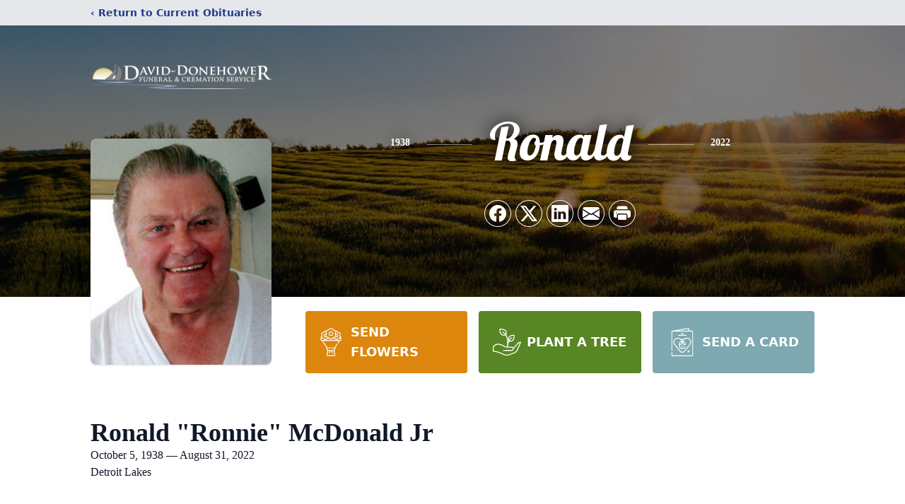

--- FILE ---
content_type: text/html; charset=utf-8
request_url: https://www.google.com/recaptcha/enterprise/anchor?ar=1&k=6LetCvEhAAAAAObnLDqmvrIt8-C8ekQCTb9hcT5X&co=aHR0cHM6Ly93d3cuZGF2aWRkb25laG93ZXIuY29tOjQ0Mw..&hl=en&type=image&v=PoyoqOPhxBO7pBk68S4YbpHZ&theme=light&size=invisible&badge=bottomright&anchor-ms=20000&execute-ms=30000&cb=o5x49dntlw52
body_size: 48854
content:
<!DOCTYPE HTML><html dir="ltr" lang="en"><head><meta http-equiv="Content-Type" content="text/html; charset=UTF-8">
<meta http-equiv="X-UA-Compatible" content="IE=edge">
<title>reCAPTCHA</title>
<style type="text/css">
/* cyrillic-ext */
@font-face {
  font-family: 'Roboto';
  font-style: normal;
  font-weight: 400;
  font-stretch: 100%;
  src: url(//fonts.gstatic.com/s/roboto/v48/KFO7CnqEu92Fr1ME7kSn66aGLdTylUAMa3GUBHMdazTgWw.woff2) format('woff2');
  unicode-range: U+0460-052F, U+1C80-1C8A, U+20B4, U+2DE0-2DFF, U+A640-A69F, U+FE2E-FE2F;
}
/* cyrillic */
@font-face {
  font-family: 'Roboto';
  font-style: normal;
  font-weight: 400;
  font-stretch: 100%;
  src: url(//fonts.gstatic.com/s/roboto/v48/KFO7CnqEu92Fr1ME7kSn66aGLdTylUAMa3iUBHMdazTgWw.woff2) format('woff2');
  unicode-range: U+0301, U+0400-045F, U+0490-0491, U+04B0-04B1, U+2116;
}
/* greek-ext */
@font-face {
  font-family: 'Roboto';
  font-style: normal;
  font-weight: 400;
  font-stretch: 100%;
  src: url(//fonts.gstatic.com/s/roboto/v48/KFO7CnqEu92Fr1ME7kSn66aGLdTylUAMa3CUBHMdazTgWw.woff2) format('woff2');
  unicode-range: U+1F00-1FFF;
}
/* greek */
@font-face {
  font-family: 'Roboto';
  font-style: normal;
  font-weight: 400;
  font-stretch: 100%;
  src: url(//fonts.gstatic.com/s/roboto/v48/KFO7CnqEu92Fr1ME7kSn66aGLdTylUAMa3-UBHMdazTgWw.woff2) format('woff2');
  unicode-range: U+0370-0377, U+037A-037F, U+0384-038A, U+038C, U+038E-03A1, U+03A3-03FF;
}
/* math */
@font-face {
  font-family: 'Roboto';
  font-style: normal;
  font-weight: 400;
  font-stretch: 100%;
  src: url(//fonts.gstatic.com/s/roboto/v48/KFO7CnqEu92Fr1ME7kSn66aGLdTylUAMawCUBHMdazTgWw.woff2) format('woff2');
  unicode-range: U+0302-0303, U+0305, U+0307-0308, U+0310, U+0312, U+0315, U+031A, U+0326-0327, U+032C, U+032F-0330, U+0332-0333, U+0338, U+033A, U+0346, U+034D, U+0391-03A1, U+03A3-03A9, U+03B1-03C9, U+03D1, U+03D5-03D6, U+03F0-03F1, U+03F4-03F5, U+2016-2017, U+2034-2038, U+203C, U+2040, U+2043, U+2047, U+2050, U+2057, U+205F, U+2070-2071, U+2074-208E, U+2090-209C, U+20D0-20DC, U+20E1, U+20E5-20EF, U+2100-2112, U+2114-2115, U+2117-2121, U+2123-214F, U+2190, U+2192, U+2194-21AE, U+21B0-21E5, U+21F1-21F2, U+21F4-2211, U+2213-2214, U+2216-22FF, U+2308-230B, U+2310, U+2319, U+231C-2321, U+2336-237A, U+237C, U+2395, U+239B-23B7, U+23D0, U+23DC-23E1, U+2474-2475, U+25AF, U+25B3, U+25B7, U+25BD, U+25C1, U+25CA, U+25CC, U+25FB, U+266D-266F, U+27C0-27FF, U+2900-2AFF, U+2B0E-2B11, U+2B30-2B4C, U+2BFE, U+3030, U+FF5B, U+FF5D, U+1D400-1D7FF, U+1EE00-1EEFF;
}
/* symbols */
@font-face {
  font-family: 'Roboto';
  font-style: normal;
  font-weight: 400;
  font-stretch: 100%;
  src: url(//fonts.gstatic.com/s/roboto/v48/KFO7CnqEu92Fr1ME7kSn66aGLdTylUAMaxKUBHMdazTgWw.woff2) format('woff2');
  unicode-range: U+0001-000C, U+000E-001F, U+007F-009F, U+20DD-20E0, U+20E2-20E4, U+2150-218F, U+2190, U+2192, U+2194-2199, U+21AF, U+21E6-21F0, U+21F3, U+2218-2219, U+2299, U+22C4-22C6, U+2300-243F, U+2440-244A, U+2460-24FF, U+25A0-27BF, U+2800-28FF, U+2921-2922, U+2981, U+29BF, U+29EB, U+2B00-2BFF, U+4DC0-4DFF, U+FFF9-FFFB, U+10140-1018E, U+10190-1019C, U+101A0, U+101D0-101FD, U+102E0-102FB, U+10E60-10E7E, U+1D2C0-1D2D3, U+1D2E0-1D37F, U+1F000-1F0FF, U+1F100-1F1AD, U+1F1E6-1F1FF, U+1F30D-1F30F, U+1F315, U+1F31C, U+1F31E, U+1F320-1F32C, U+1F336, U+1F378, U+1F37D, U+1F382, U+1F393-1F39F, U+1F3A7-1F3A8, U+1F3AC-1F3AF, U+1F3C2, U+1F3C4-1F3C6, U+1F3CA-1F3CE, U+1F3D4-1F3E0, U+1F3ED, U+1F3F1-1F3F3, U+1F3F5-1F3F7, U+1F408, U+1F415, U+1F41F, U+1F426, U+1F43F, U+1F441-1F442, U+1F444, U+1F446-1F449, U+1F44C-1F44E, U+1F453, U+1F46A, U+1F47D, U+1F4A3, U+1F4B0, U+1F4B3, U+1F4B9, U+1F4BB, U+1F4BF, U+1F4C8-1F4CB, U+1F4D6, U+1F4DA, U+1F4DF, U+1F4E3-1F4E6, U+1F4EA-1F4ED, U+1F4F7, U+1F4F9-1F4FB, U+1F4FD-1F4FE, U+1F503, U+1F507-1F50B, U+1F50D, U+1F512-1F513, U+1F53E-1F54A, U+1F54F-1F5FA, U+1F610, U+1F650-1F67F, U+1F687, U+1F68D, U+1F691, U+1F694, U+1F698, U+1F6AD, U+1F6B2, U+1F6B9-1F6BA, U+1F6BC, U+1F6C6-1F6CF, U+1F6D3-1F6D7, U+1F6E0-1F6EA, U+1F6F0-1F6F3, U+1F6F7-1F6FC, U+1F700-1F7FF, U+1F800-1F80B, U+1F810-1F847, U+1F850-1F859, U+1F860-1F887, U+1F890-1F8AD, U+1F8B0-1F8BB, U+1F8C0-1F8C1, U+1F900-1F90B, U+1F93B, U+1F946, U+1F984, U+1F996, U+1F9E9, U+1FA00-1FA6F, U+1FA70-1FA7C, U+1FA80-1FA89, U+1FA8F-1FAC6, U+1FACE-1FADC, U+1FADF-1FAE9, U+1FAF0-1FAF8, U+1FB00-1FBFF;
}
/* vietnamese */
@font-face {
  font-family: 'Roboto';
  font-style: normal;
  font-weight: 400;
  font-stretch: 100%;
  src: url(//fonts.gstatic.com/s/roboto/v48/KFO7CnqEu92Fr1ME7kSn66aGLdTylUAMa3OUBHMdazTgWw.woff2) format('woff2');
  unicode-range: U+0102-0103, U+0110-0111, U+0128-0129, U+0168-0169, U+01A0-01A1, U+01AF-01B0, U+0300-0301, U+0303-0304, U+0308-0309, U+0323, U+0329, U+1EA0-1EF9, U+20AB;
}
/* latin-ext */
@font-face {
  font-family: 'Roboto';
  font-style: normal;
  font-weight: 400;
  font-stretch: 100%;
  src: url(//fonts.gstatic.com/s/roboto/v48/KFO7CnqEu92Fr1ME7kSn66aGLdTylUAMa3KUBHMdazTgWw.woff2) format('woff2');
  unicode-range: U+0100-02BA, U+02BD-02C5, U+02C7-02CC, U+02CE-02D7, U+02DD-02FF, U+0304, U+0308, U+0329, U+1D00-1DBF, U+1E00-1E9F, U+1EF2-1EFF, U+2020, U+20A0-20AB, U+20AD-20C0, U+2113, U+2C60-2C7F, U+A720-A7FF;
}
/* latin */
@font-face {
  font-family: 'Roboto';
  font-style: normal;
  font-weight: 400;
  font-stretch: 100%;
  src: url(//fonts.gstatic.com/s/roboto/v48/KFO7CnqEu92Fr1ME7kSn66aGLdTylUAMa3yUBHMdazQ.woff2) format('woff2');
  unicode-range: U+0000-00FF, U+0131, U+0152-0153, U+02BB-02BC, U+02C6, U+02DA, U+02DC, U+0304, U+0308, U+0329, U+2000-206F, U+20AC, U+2122, U+2191, U+2193, U+2212, U+2215, U+FEFF, U+FFFD;
}
/* cyrillic-ext */
@font-face {
  font-family: 'Roboto';
  font-style: normal;
  font-weight: 500;
  font-stretch: 100%;
  src: url(//fonts.gstatic.com/s/roboto/v48/KFO7CnqEu92Fr1ME7kSn66aGLdTylUAMa3GUBHMdazTgWw.woff2) format('woff2');
  unicode-range: U+0460-052F, U+1C80-1C8A, U+20B4, U+2DE0-2DFF, U+A640-A69F, U+FE2E-FE2F;
}
/* cyrillic */
@font-face {
  font-family: 'Roboto';
  font-style: normal;
  font-weight: 500;
  font-stretch: 100%;
  src: url(//fonts.gstatic.com/s/roboto/v48/KFO7CnqEu92Fr1ME7kSn66aGLdTylUAMa3iUBHMdazTgWw.woff2) format('woff2');
  unicode-range: U+0301, U+0400-045F, U+0490-0491, U+04B0-04B1, U+2116;
}
/* greek-ext */
@font-face {
  font-family: 'Roboto';
  font-style: normal;
  font-weight: 500;
  font-stretch: 100%;
  src: url(//fonts.gstatic.com/s/roboto/v48/KFO7CnqEu92Fr1ME7kSn66aGLdTylUAMa3CUBHMdazTgWw.woff2) format('woff2');
  unicode-range: U+1F00-1FFF;
}
/* greek */
@font-face {
  font-family: 'Roboto';
  font-style: normal;
  font-weight: 500;
  font-stretch: 100%;
  src: url(//fonts.gstatic.com/s/roboto/v48/KFO7CnqEu92Fr1ME7kSn66aGLdTylUAMa3-UBHMdazTgWw.woff2) format('woff2');
  unicode-range: U+0370-0377, U+037A-037F, U+0384-038A, U+038C, U+038E-03A1, U+03A3-03FF;
}
/* math */
@font-face {
  font-family: 'Roboto';
  font-style: normal;
  font-weight: 500;
  font-stretch: 100%;
  src: url(//fonts.gstatic.com/s/roboto/v48/KFO7CnqEu92Fr1ME7kSn66aGLdTylUAMawCUBHMdazTgWw.woff2) format('woff2');
  unicode-range: U+0302-0303, U+0305, U+0307-0308, U+0310, U+0312, U+0315, U+031A, U+0326-0327, U+032C, U+032F-0330, U+0332-0333, U+0338, U+033A, U+0346, U+034D, U+0391-03A1, U+03A3-03A9, U+03B1-03C9, U+03D1, U+03D5-03D6, U+03F0-03F1, U+03F4-03F5, U+2016-2017, U+2034-2038, U+203C, U+2040, U+2043, U+2047, U+2050, U+2057, U+205F, U+2070-2071, U+2074-208E, U+2090-209C, U+20D0-20DC, U+20E1, U+20E5-20EF, U+2100-2112, U+2114-2115, U+2117-2121, U+2123-214F, U+2190, U+2192, U+2194-21AE, U+21B0-21E5, U+21F1-21F2, U+21F4-2211, U+2213-2214, U+2216-22FF, U+2308-230B, U+2310, U+2319, U+231C-2321, U+2336-237A, U+237C, U+2395, U+239B-23B7, U+23D0, U+23DC-23E1, U+2474-2475, U+25AF, U+25B3, U+25B7, U+25BD, U+25C1, U+25CA, U+25CC, U+25FB, U+266D-266F, U+27C0-27FF, U+2900-2AFF, U+2B0E-2B11, U+2B30-2B4C, U+2BFE, U+3030, U+FF5B, U+FF5D, U+1D400-1D7FF, U+1EE00-1EEFF;
}
/* symbols */
@font-face {
  font-family: 'Roboto';
  font-style: normal;
  font-weight: 500;
  font-stretch: 100%;
  src: url(//fonts.gstatic.com/s/roboto/v48/KFO7CnqEu92Fr1ME7kSn66aGLdTylUAMaxKUBHMdazTgWw.woff2) format('woff2');
  unicode-range: U+0001-000C, U+000E-001F, U+007F-009F, U+20DD-20E0, U+20E2-20E4, U+2150-218F, U+2190, U+2192, U+2194-2199, U+21AF, U+21E6-21F0, U+21F3, U+2218-2219, U+2299, U+22C4-22C6, U+2300-243F, U+2440-244A, U+2460-24FF, U+25A0-27BF, U+2800-28FF, U+2921-2922, U+2981, U+29BF, U+29EB, U+2B00-2BFF, U+4DC0-4DFF, U+FFF9-FFFB, U+10140-1018E, U+10190-1019C, U+101A0, U+101D0-101FD, U+102E0-102FB, U+10E60-10E7E, U+1D2C0-1D2D3, U+1D2E0-1D37F, U+1F000-1F0FF, U+1F100-1F1AD, U+1F1E6-1F1FF, U+1F30D-1F30F, U+1F315, U+1F31C, U+1F31E, U+1F320-1F32C, U+1F336, U+1F378, U+1F37D, U+1F382, U+1F393-1F39F, U+1F3A7-1F3A8, U+1F3AC-1F3AF, U+1F3C2, U+1F3C4-1F3C6, U+1F3CA-1F3CE, U+1F3D4-1F3E0, U+1F3ED, U+1F3F1-1F3F3, U+1F3F5-1F3F7, U+1F408, U+1F415, U+1F41F, U+1F426, U+1F43F, U+1F441-1F442, U+1F444, U+1F446-1F449, U+1F44C-1F44E, U+1F453, U+1F46A, U+1F47D, U+1F4A3, U+1F4B0, U+1F4B3, U+1F4B9, U+1F4BB, U+1F4BF, U+1F4C8-1F4CB, U+1F4D6, U+1F4DA, U+1F4DF, U+1F4E3-1F4E6, U+1F4EA-1F4ED, U+1F4F7, U+1F4F9-1F4FB, U+1F4FD-1F4FE, U+1F503, U+1F507-1F50B, U+1F50D, U+1F512-1F513, U+1F53E-1F54A, U+1F54F-1F5FA, U+1F610, U+1F650-1F67F, U+1F687, U+1F68D, U+1F691, U+1F694, U+1F698, U+1F6AD, U+1F6B2, U+1F6B9-1F6BA, U+1F6BC, U+1F6C6-1F6CF, U+1F6D3-1F6D7, U+1F6E0-1F6EA, U+1F6F0-1F6F3, U+1F6F7-1F6FC, U+1F700-1F7FF, U+1F800-1F80B, U+1F810-1F847, U+1F850-1F859, U+1F860-1F887, U+1F890-1F8AD, U+1F8B0-1F8BB, U+1F8C0-1F8C1, U+1F900-1F90B, U+1F93B, U+1F946, U+1F984, U+1F996, U+1F9E9, U+1FA00-1FA6F, U+1FA70-1FA7C, U+1FA80-1FA89, U+1FA8F-1FAC6, U+1FACE-1FADC, U+1FADF-1FAE9, U+1FAF0-1FAF8, U+1FB00-1FBFF;
}
/* vietnamese */
@font-face {
  font-family: 'Roboto';
  font-style: normal;
  font-weight: 500;
  font-stretch: 100%;
  src: url(//fonts.gstatic.com/s/roboto/v48/KFO7CnqEu92Fr1ME7kSn66aGLdTylUAMa3OUBHMdazTgWw.woff2) format('woff2');
  unicode-range: U+0102-0103, U+0110-0111, U+0128-0129, U+0168-0169, U+01A0-01A1, U+01AF-01B0, U+0300-0301, U+0303-0304, U+0308-0309, U+0323, U+0329, U+1EA0-1EF9, U+20AB;
}
/* latin-ext */
@font-face {
  font-family: 'Roboto';
  font-style: normal;
  font-weight: 500;
  font-stretch: 100%;
  src: url(//fonts.gstatic.com/s/roboto/v48/KFO7CnqEu92Fr1ME7kSn66aGLdTylUAMa3KUBHMdazTgWw.woff2) format('woff2');
  unicode-range: U+0100-02BA, U+02BD-02C5, U+02C7-02CC, U+02CE-02D7, U+02DD-02FF, U+0304, U+0308, U+0329, U+1D00-1DBF, U+1E00-1E9F, U+1EF2-1EFF, U+2020, U+20A0-20AB, U+20AD-20C0, U+2113, U+2C60-2C7F, U+A720-A7FF;
}
/* latin */
@font-face {
  font-family: 'Roboto';
  font-style: normal;
  font-weight: 500;
  font-stretch: 100%;
  src: url(//fonts.gstatic.com/s/roboto/v48/KFO7CnqEu92Fr1ME7kSn66aGLdTylUAMa3yUBHMdazQ.woff2) format('woff2');
  unicode-range: U+0000-00FF, U+0131, U+0152-0153, U+02BB-02BC, U+02C6, U+02DA, U+02DC, U+0304, U+0308, U+0329, U+2000-206F, U+20AC, U+2122, U+2191, U+2193, U+2212, U+2215, U+FEFF, U+FFFD;
}
/* cyrillic-ext */
@font-face {
  font-family: 'Roboto';
  font-style: normal;
  font-weight: 900;
  font-stretch: 100%;
  src: url(//fonts.gstatic.com/s/roboto/v48/KFO7CnqEu92Fr1ME7kSn66aGLdTylUAMa3GUBHMdazTgWw.woff2) format('woff2');
  unicode-range: U+0460-052F, U+1C80-1C8A, U+20B4, U+2DE0-2DFF, U+A640-A69F, U+FE2E-FE2F;
}
/* cyrillic */
@font-face {
  font-family: 'Roboto';
  font-style: normal;
  font-weight: 900;
  font-stretch: 100%;
  src: url(//fonts.gstatic.com/s/roboto/v48/KFO7CnqEu92Fr1ME7kSn66aGLdTylUAMa3iUBHMdazTgWw.woff2) format('woff2');
  unicode-range: U+0301, U+0400-045F, U+0490-0491, U+04B0-04B1, U+2116;
}
/* greek-ext */
@font-face {
  font-family: 'Roboto';
  font-style: normal;
  font-weight: 900;
  font-stretch: 100%;
  src: url(//fonts.gstatic.com/s/roboto/v48/KFO7CnqEu92Fr1ME7kSn66aGLdTylUAMa3CUBHMdazTgWw.woff2) format('woff2');
  unicode-range: U+1F00-1FFF;
}
/* greek */
@font-face {
  font-family: 'Roboto';
  font-style: normal;
  font-weight: 900;
  font-stretch: 100%;
  src: url(//fonts.gstatic.com/s/roboto/v48/KFO7CnqEu92Fr1ME7kSn66aGLdTylUAMa3-UBHMdazTgWw.woff2) format('woff2');
  unicode-range: U+0370-0377, U+037A-037F, U+0384-038A, U+038C, U+038E-03A1, U+03A3-03FF;
}
/* math */
@font-face {
  font-family: 'Roboto';
  font-style: normal;
  font-weight: 900;
  font-stretch: 100%;
  src: url(//fonts.gstatic.com/s/roboto/v48/KFO7CnqEu92Fr1ME7kSn66aGLdTylUAMawCUBHMdazTgWw.woff2) format('woff2');
  unicode-range: U+0302-0303, U+0305, U+0307-0308, U+0310, U+0312, U+0315, U+031A, U+0326-0327, U+032C, U+032F-0330, U+0332-0333, U+0338, U+033A, U+0346, U+034D, U+0391-03A1, U+03A3-03A9, U+03B1-03C9, U+03D1, U+03D5-03D6, U+03F0-03F1, U+03F4-03F5, U+2016-2017, U+2034-2038, U+203C, U+2040, U+2043, U+2047, U+2050, U+2057, U+205F, U+2070-2071, U+2074-208E, U+2090-209C, U+20D0-20DC, U+20E1, U+20E5-20EF, U+2100-2112, U+2114-2115, U+2117-2121, U+2123-214F, U+2190, U+2192, U+2194-21AE, U+21B0-21E5, U+21F1-21F2, U+21F4-2211, U+2213-2214, U+2216-22FF, U+2308-230B, U+2310, U+2319, U+231C-2321, U+2336-237A, U+237C, U+2395, U+239B-23B7, U+23D0, U+23DC-23E1, U+2474-2475, U+25AF, U+25B3, U+25B7, U+25BD, U+25C1, U+25CA, U+25CC, U+25FB, U+266D-266F, U+27C0-27FF, U+2900-2AFF, U+2B0E-2B11, U+2B30-2B4C, U+2BFE, U+3030, U+FF5B, U+FF5D, U+1D400-1D7FF, U+1EE00-1EEFF;
}
/* symbols */
@font-face {
  font-family: 'Roboto';
  font-style: normal;
  font-weight: 900;
  font-stretch: 100%;
  src: url(//fonts.gstatic.com/s/roboto/v48/KFO7CnqEu92Fr1ME7kSn66aGLdTylUAMaxKUBHMdazTgWw.woff2) format('woff2');
  unicode-range: U+0001-000C, U+000E-001F, U+007F-009F, U+20DD-20E0, U+20E2-20E4, U+2150-218F, U+2190, U+2192, U+2194-2199, U+21AF, U+21E6-21F0, U+21F3, U+2218-2219, U+2299, U+22C4-22C6, U+2300-243F, U+2440-244A, U+2460-24FF, U+25A0-27BF, U+2800-28FF, U+2921-2922, U+2981, U+29BF, U+29EB, U+2B00-2BFF, U+4DC0-4DFF, U+FFF9-FFFB, U+10140-1018E, U+10190-1019C, U+101A0, U+101D0-101FD, U+102E0-102FB, U+10E60-10E7E, U+1D2C0-1D2D3, U+1D2E0-1D37F, U+1F000-1F0FF, U+1F100-1F1AD, U+1F1E6-1F1FF, U+1F30D-1F30F, U+1F315, U+1F31C, U+1F31E, U+1F320-1F32C, U+1F336, U+1F378, U+1F37D, U+1F382, U+1F393-1F39F, U+1F3A7-1F3A8, U+1F3AC-1F3AF, U+1F3C2, U+1F3C4-1F3C6, U+1F3CA-1F3CE, U+1F3D4-1F3E0, U+1F3ED, U+1F3F1-1F3F3, U+1F3F5-1F3F7, U+1F408, U+1F415, U+1F41F, U+1F426, U+1F43F, U+1F441-1F442, U+1F444, U+1F446-1F449, U+1F44C-1F44E, U+1F453, U+1F46A, U+1F47D, U+1F4A3, U+1F4B0, U+1F4B3, U+1F4B9, U+1F4BB, U+1F4BF, U+1F4C8-1F4CB, U+1F4D6, U+1F4DA, U+1F4DF, U+1F4E3-1F4E6, U+1F4EA-1F4ED, U+1F4F7, U+1F4F9-1F4FB, U+1F4FD-1F4FE, U+1F503, U+1F507-1F50B, U+1F50D, U+1F512-1F513, U+1F53E-1F54A, U+1F54F-1F5FA, U+1F610, U+1F650-1F67F, U+1F687, U+1F68D, U+1F691, U+1F694, U+1F698, U+1F6AD, U+1F6B2, U+1F6B9-1F6BA, U+1F6BC, U+1F6C6-1F6CF, U+1F6D3-1F6D7, U+1F6E0-1F6EA, U+1F6F0-1F6F3, U+1F6F7-1F6FC, U+1F700-1F7FF, U+1F800-1F80B, U+1F810-1F847, U+1F850-1F859, U+1F860-1F887, U+1F890-1F8AD, U+1F8B0-1F8BB, U+1F8C0-1F8C1, U+1F900-1F90B, U+1F93B, U+1F946, U+1F984, U+1F996, U+1F9E9, U+1FA00-1FA6F, U+1FA70-1FA7C, U+1FA80-1FA89, U+1FA8F-1FAC6, U+1FACE-1FADC, U+1FADF-1FAE9, U+1FAF0-1FAF8, U+1FB00-1FBFF;
}
/* vietnamese */
@font-face {
  font-family: 'Roboto';
  font-style: normal;
  font-weight: 900;
  font-stretch: 100%;
  src: url(//fonts.gstatic.com/s/roboto/v48/KFO7CnqEu92Fr1ME7kSn66aGLdTylUAMa3OUBHMdazTgWw.woff2) format('woff2');
  unicode-range: U+0102-0103, U+0110-0111, U+0128-0129, U+0168-0169, U+01A0-01A1, U+01AF-01B0, U+0300-0301, U+0303-0304, U+0308-0309, U+0323, U+0329, U+1EA0-1EF9, U+20AB;
}
/* latin-ext */
@font-face {
  font-family: 'Roboto';
  font-style: normal;
  font-weight: 900;
  font-stretch: 100%;
  src: url(//fonts.gstatic.com/s/roboto/v48/KFO7CnqEu92Fr1ME7kSn66aGLdTylUAMa3KUBHMdazTgWw.woff2) format('woff2');
  unicode-range: U+0100-02BA, U+02BD-02C5, U+02C7-02CC, U+02CE-02D7, U+02DD-02FF, U+0304, U+0308, U+0329, U+1D00-1DBF, U+1E00-1E9F, U+1EF2-1EFF, U+2020, U+20A0-20AB, U+20AD-20C0, U+2113, U+2C60-2C7F, U+A720-A7FF;
}
/* latin */
@font-face {
  font-family: 'Roboto';
  font-style: normal;
  font-weight: 900;
  font-stretch: 100%;
  src: url(//fonts.gstatic.com/s/roboto/v48/KFO7CnqEu92Fr1ME7kSn66aGLdTylUAMa3yUBHMdazQ.woff2) format('woff2');
  unicode-range: U+0000-00FF, U+0131, U+0152-0153, U+02BB-02BC, U+02C6, U+02DA, U+02DC, U+0304, U+0308, U+0329, U+2000-206F, U+20AC, U+2122, U+2191, U+2193, U+2212, U+2215, U+FEFF, U+FFFD;
}

</style>
<link rel="stylesheet" type="text/css" href="https://www.gstatic.com/recaptcha/releases/PoyoqOPhxBO7pBk68S4YbpHZ/styles__ltr.css">
<script nonce="MdubJnbzoNQoIfCCpGeCvg" type="text/javascript">window['__recaptcha_api'] = 'https://www.google.com/recaptcha/enterprise/';</script>
<script type="text/javascript" src="https://www.gstatic.com/recaptcha/releases/PoyoqOPhxBO7pBk68S4YbpHZ/recaptcha__en.js" nonce="MdubJnbzoNQoIfCCpGeCvg">
      
    </script></head>
<body><div id="rc-anchor-alert" class="rc-anchor-alert"></div>
<input type="hidden" id="recaptcha-token" value="[base64]">
<script type="text/javascript" nonce="MdubJnbzoNQoIfCCpGeCvg">
      recaptcha.anchor.Main.init("[\x22ainput\x22,[\x22bgdata\x22,\x22\x22,\[base64]/[base64]/[base64]/[base64]/cjw8ejpyPj4+eil9Y2F0Y2gobCl7dGhyb3cgbDt9fSxIPWZ1bmN0aW9uKHcsdCx6KXtpZih3PT0xOTR8fHc9PTIwOCl0LnZbd10/dC52W3ddLmNvbmNhdCh6KTp0LnZbd109b2Yoeix0KTtlbHNle2lmKHQuYkImJnchPTMxNylyZXR1cm47dz09NjZ8fHc9PTEyMnx8dz09NDcwfHx3PT00NHx8dz09NDE2fHx3PT0zOTd8fHc9PTQyMXx8dz09Njh8fHc9PTcwfHx3PT0xODQ/[base64]/[base64]/[base64]/bmV3IGRbVl0oSlswXSk6cD09Mj9uZXcgZFtWXShKWzBdLEpbMV0pOnA9PTM/bmV3IGRbVl0oSlswXSxKWzFdLEpbMl0pOnA9PTQ/[base64]/[base64]/[base64]/[base64]\x22,\[base64]\x22,\x22w5LDmHx8w790cm7CngxGw6Rhwp1Aw5IrXCTCjAzCu8Orw7bCg8ODw77CoHjClcOxwpxPw4F5w4cJa8KiacOrc8KKeAPCsMORw57DtxHCqMKrwrs+w5DCpn/[base64]/aEnCisOtDk7CkFJXwrEAwol4w5J8Fhc+w6nDgsKgQjDDrAw+woXChg19a8KQw6bCiMKIw7h/[base64]/CkMOKKFEaBgJkeFjDg3BWwq7Dh2HDp8O+w7rDphfDhMO2WsKIwp7CicO6EMOIJQ3DpTQiRMOVXEzDisOSU8KMMcKcw5/CjMKpwoIQwpTCmnHChjx6QWtMSkTDkUnDhMOuR8OAw67CosKgwrXCssOGwoV7bWYLMikrWHcMY8OEwoHCuh/[base64]/HXTCpMKpdnnCrcK1a8KldcO1wpRDacKOWkgDw4HDlkrDjgwzw68PRQtIw6tjwo7DiE/DmRQCFEV4w7vDu8KDw4khwoc2O8KkwqMvwrDCucO2w7vDvBbDgsOIw4/CnlICEC/CrcOSw7N5bMO7w59pw7PCsSZ0w7Vdc1d/OMOgwo9LwoDCmsKew4puQcKPOcObVMKTInxKw54Xw4/CsMOBw6vCoXnCnlxoWGAow4rCsyUJw69mHcKbwqBDdsOIOSZKeFAkUsKgwqrChjEVKMKkwpxjSsOhAcKAwoDDumsyw5/CvMKnwpNgw5gbRcOHwqnCnRTCjcKbwrnDisOeZsKZCQLDrzDCrQLDo8KEwpnCh8ORw6tkwo4Yw4nDnxXCksOhwq7CqH7Dh8KaCWgGwpctw5Rlb8K/wpIAfMKqwrHCljXDnU/DtAARw7tcw4HDiDzDrcKjScOPwqfCj8KAw4AuNV7DnxZ0wpxcwqlywrx3w6osL8KCJhvCjsOMw5zCqMKKYF5lwoFMfjdQw6PDsX7CgUsNbMO+Jn7DnFLDo8KaworDh1grw7jCvsKLw64tV8KJwpfDtiTDqmjDrjUSwo/[base64]/[base64]/DuMOVwpQMw5FzwozCjMONa8O9VhzClcKMwoYPw6ZIw5Fow4lkw6IRwrRFw7IyKXF5w6kKFEMscQnCqVwNw5PDv8Kpw4LCt8K6csO2GcOcw49jwqRNe07CiRAoHl8pwrPDlwg1w6PDkcKew4I+dTBzwqjCm8KFXVnCi8KWL8KpDA/DiFE6DhzDocOJR29wRsKzGlDDgcKAAsK2VgnDmUMSw7rDp8OrM8OcwrjDsiTCisKIc0/Co2lXw5VvwqF+wqlgY8OCVFQhQBg0w7w6BB/DmcK+W8O0wpXDksKRwpl+JgHDvm7DmnFjUgXDicOAHsKRwoUZeMKLHsKcaMKJwpswdyk5ZzXCtcKzw402wqXCo8KYwqo/wotWw6B9MMKaw6EZUcKSw6A1I2/DmyRiBR7CjnbDkC8zw7fCujDDhsK4w4XCtAM8dcKtWGsfWMOoe8OPwq3DtMOxw6cCw4XDpcOKeEPDuE1twr/DpVtRRMKVwqtzwqXCsQzCo1R3YxEBw5TDv8OOw6FQwrEFw73DosK+QnTDkcK9wrkewpQpFsOHXA3CtcOiw6PCq8OKwoXDmGwUwqXDnRohwo4YXR3Dv8OwKypnRgsQAMOsZcOXNWx8GcKww5/DuW54wpgnB2rDkGlfw6bCsFjDncOCDwFjw7vCs3lNw7/Chl5dbibCgknCmUXCvcKIwq3Dj8OyLHXCkSrCl8OOLStlw63Crklfwo0EQMKTCsOOaUtywoFbVMKjIFIewrk6wovDo8KROsOpJxzCvAvCllnCt2nDn8O/[base64]/e2gewrvDvMKecRAuIMKdCUlSw5NrwowoZsKXw7LCs093wpM+PkXDvD3DlsOtw44gEcO6YcOJwqMaSg7Dk8OLwq/DisKfwqTClcK1fxrCl8K9HsKnw6c/Zx1tJg7CpMK7w4HDpMKmw4XDoxtyDn1wWSrCl8KWR8OGRMKkwrrDv8KGwq9DWMKMZcKUw6zDr8OOw57Cn3lOGsKAP0gREMOswqxEasKTTMOfw6LCs8K+egB2LmDDr8OvfMKrM20yEVrDucO1MUNYP0M8woNtw6soPsOew4Bsw7XDqB9KQU7Cn8O8w5MBwqskJVQ/wovCtcOOS8K1BGbCi8O9wozDmsKJwr7DhcOvwr/CjTHCgsKwwr0bw7/[base64]/[base64]/[base64]/[base64]/w6/DocKUw7TDuVTCocO2w6jDmsOzKsKUJTBPKcOeR1R7FV0jw6N8w4LDsQTCl1fDsMOuOC7DjD/ClsOiKMKtwoHCu8Oyw48Tw6fDoHbCm2wrFlofw6fClBjDocOLw6zCncKpXcObw78yGghPwpMwEG9aEjR1IMOxJz/[base64]/CkEjDogTCvsKvMsKoJMK3w63Dk8OEwoYAUmE0wp/DqsKYbMOWcysNwoxAw6nCkxtbw63DncKVw73CocKrw4BNPk5ZQMOuRcOowovDvsOULwXCnsKJw4MBfcKewp1Kw74Ww6rCucOdI8KZenhIccO1WgrCocOBCV9kw7MPw6JaJcOEUcKIOAxGw4RDwr/CrcK1O3HDuMOsw6fCuio+XsOlTmFAD8OKOmfDkMOiVcOdV8KiKkXDmxvCgcKlR3IYUhZVwpY6Kgd4w6zCuC/DoCTCjSfCgQdiOsOIH3oPw51owpXCuMKBwpXCn8KxVWQJw43DvioKw6wIRjBbVzbCtAXCl3zCkcOiwq44w57DisOdw6dYJBY9dsOlw7DCiXTDmmbCuMKGZ8KHwpLCk1/Cu8K5AsK/w4MNLC0kfcOgw5ZSNEzDksOiC8KHw6fDvnEWagzCrjUJwrlew67DjzLChTY3wrrDk8Kyw6oXwrXCo0JEPcOTV1gGw59TDMKhOg/[base64]/DhsOdw4rChcK2BsOxw4sYB8O9w4Q/wqdIbsKyIgXCpV0qwq7DhsODw6XDsWfCq27CvC8bLsOmbsKLGS3DsMKew5dNwrx7QiDCk33CjcKSwpnDs8KPwojDs8OAwrbCu0fClyQ+cnTCtRJWw6HDsMObNlkxCRJdw77Ck8Oaw7U/YcKuW8O0Lj4Bw4vDg8O2wprCncKPeCzCoMKCw511w5/[base64]/DMKUZTHCpFfClzZQw4oDZHPCnsKJwo/ChMOjw6XCpsOvw6QvwqBMwpHCuMOxwrnCosO3wpMGw5jCnDPCo3B8wpPDmsKdw6jCg8ObwpvDgMK/K27CicOzVxULbMKMFsK9RynChcKLw7tjw5rCosOEwrfDqgtDZsOTGsKXwp7ChsKPFBHCmjNfw4/[base64]/DtmvDosOqMkE4w7w7wozCmWQqGzY5TsKMMxzCmMO0TcO+wo11bcOuw5QLw4TDosOWw78vw7k/w6shW8K0w6wsLGrDiA1jwoYaw5/CtcODNz87T8OBESjCknrCsTY5Axcaw4NiwozCv1vDqgzDpgcvwqvCikvDpUB4w4kzwqXCnATDgsKaw4koE08bLMKFw7DCpMOIw6PCksOWwoXDplwvaMOqw4hVw6HDgcK+J2BGwoPDpBMTQ8Kew5TCgcOqHMKjwrAtI8O/NsKJUzRtw5olX8Orw6DDt1TChsOKRmc9dgdGw5TCuxt/wpTDnSZeZsK8woheRsOMw4XDjmTDmsORwq3Cq0FmKRjDjcKXHWTDpnFyDD/DnMOYwo3Cn8OrwrLDuTjCn8KUMRzCssKIw4tKw6rDvUVmw4QcPcK2fsKnwrnDlsKjeR9Yw7XDhFcdcT1fbMK8w4BrT8OQwqzDg3LDuAhVUcO/RSnCgcO9w4nDmMK5wp7CumABQC4Ubx0mBsK2w750eF7Dt8ODIcK5bGfCqCrCuGLCgcOxw7HCoxrDncKywpXClcOLDsOnPMOwNmHCpHgVMMKzw5bDrMOxwqzCgsOYwqJqwplJwoPDg8K7ecOJwqHCmULDucKkYV3ChMOYwpkdJyDCvMKPBMOOKsOCw5PCosK/YDPCvFTCusOcwosLwr40w55mJxh5BEgvwrjCmgHCqR1eFmlIw6wRIhUFQsK+CUNdwrUZSxhbwoprVMOCLcKcdWbDrU/DpcOQw7vDs2/[base64]/ClgdpSsOGw7fDg8O0K8Kbwr7DjMK9VsOSwp3CmGt9RWElWArCtMOXw4hkKMKnIh5Rw7fDlU/[base64]/[base64]/CrMOfw4bCicKhwoYzwpc5OjhTTm1Qw4HDnHDDvi7CrhXCvsKWN3pCWhBHwqoawqd6fMKew5IhRVLCt8KTw7HCr8KkQ8OTSsKUw4/[base64]/woccZi3CiMOXc8K1w5DCkcOcw7Z+VsOkwq3CvMKCesK7RiDDp8O/wrXClzfDkxfCkMKWwqPCp8OqdMObwpDCjMKPcnXDqXjDvyjDtMOnwoFAwofDoCQ6w4lewrVWF8KnwqnCsSXDlcKgEcKlNhd2HMKeGyDCgMOsSSB1B8K/McK3w6Ftwr3CshJNMsOZw7A0SmPDgMK4w7fCnsKYwp9mw7LCsWopAcKVw6JqWxrDicKdZsKpw6DDqsOFTMKZdsKRwoEXQ3AXwrLDqkQuYsO7w7TCtCMJdcKjwrFtwq0DADwywodzPgkwwohDwr0TWDRWwpbDhcOSwpELwq5oKC/[base64]/DucKPwrjCl8OJw6PCgMOdTMKvwrLDihbDjjPDrMOwbsKwKMKDeUo2w4jCkS3DvsKJN8OtcMK9YygqW8OtRcOvWhrDkh17dsKSw7TCtcOUw5vCuikgwrwow7YPw4RYwrHCpRvDkBUtw5jDnxnCo8OTe0Igwp5Mwrs4wqsULcKxwrIoPcKMwqrCg8OxZ8KUdzJ/wrLCl8KHDEF3JXHDu8Oow4vCrifClhTCicKnZ2rDnsOzw6vCjiYHbcKMwoxySzc5IcOmw5vDqRXDqWs1wo9VasKoCDlBwovDv8ORRVk9WSzDisKuFGTCpRPCnsKDSsOkVWkXwrtaHMKswobCtRdODcO5NcKNaVDCo8OTw4x2w6/Dol3DvcKiwoYJdyIzwpXDt8KSwoFXw5stGsObTmtBwo7CnMKIJEPCrR/CkyQEaMKWw6MHC8OmeyFEw4PDml1gcMKvCsO2wp/DhsKVI8Orw6jCmUPDucODVVwCKEpnbnPCgBjDscK9Q8KwFMOXFzjDgGIvMi81BMODw7c6w7HDrVdfWwhdMMKAwqhfTjocaQM/w4xSwrJwNGYGUcKww6tdw74Cf1Y/L2xZPTjCnsOWMVwswozCq8OrB8KCCx7Dr1nCsDI+cQLDgcKoYMOOScOOwoTCjnPDtE0hwoTDqyXDosKkwqk1R8Orw5lnwo8MwpXDssOOw5LDi8KCGcOvEgUJRsKQGXsjScKow7/CkBDDkcObw6/CssOPVTHCtkAlAsOqMTjCksK/MMOTWFDCusOoBMOhB8Kcwo3DvQUEw7xswrDDvMODwrhiTj/DmsOPw5IpKBdvw7ldEsO3HxXDv8O9VQZgw5/Dv3cSM8OzV0jDkMOww6nClBjCmGbChcORw5vCjGUnSsOnHEHCnEzDucKzw7JYwpDCu8O6wphWS2nDrycDwoUbFMOhYXRwUMKXwqZaWcOTwrTDmcOAOwHChsO8wpzCmijDo8Kiw7vDocKswo0IwrxQcGZzwrHChjFAL8Klw7/CrMOsYsOEw7vCk8O3wq9JE2J1TMKNAsK0wrsAHsOkNsOkMsOWw6rCrmzCiXzDvMKaw67CmcKEwoF/[base64]/DscOePSQ7wqlew4gBPhBuw75kCsOXIMOlwr96wptuw67CvsKowo8NLsOQwpHCq8KSe2rDlcKyUB1lw7JkeWbCvcOxVsO/wo3DncKGw7XDqQAKwpvCosKFwoYkw7/[base64]/UBEpQsKVwp/CkB7CpcKmR8KRwrfCug/CvVAAKsOxOkzCqMO3wrcxwqLDuGnDpVF9wqVmcSvClsKgA8O9w6nDsipIZwp7RcKjZ8K0LCLChcOBB8KAw7duW8OXw5QAd8KJwp8PQ0LDlcO5w4/CtMOYw7Q/YCRJwoXDtg43UyDClCAhwo5Dwr/DuigrwoYGJAp8w5EBwpLDpcKew5zDvi51wpgQF8KLw7B7GMKqwo7ChMKte8Kkw60RSR06w5/Do8OlWybDj8KEw6x9w4vDuA01woFLYcKjwo/Cp8KHP8KEXhfCoBBte1DCk8OhIXzDn2zDk8K9wqTDpcOfw6MKVBbCnmnCmHBFwr02ZcKrVMKDBRDCrMOgwqgyw7V5ME/DsEDCgcKzPS9EJ1opBlvCtsKBwq4fw4TDssKuwowoWjQjLUEgfMO8L8OZw4B3bsKnw4EYwoBnw4zDqyPDsD/CosKgZ2MCw6HCjXFQwprDvMKEw5JUw4UAFcOqwoh0FcKCw6YcwonDrcOqTcONw67DjsOoGcKuAsK4CMOvESfDqVfDkDISw5rCoB9wNlPCm8KTIsOBw4NIwoo+U8K8woPDlcKUPRjDuShgw6rDkjfDn3l/woFyw4PCuFwLVgIgw7/DmUZBwoXDv8O6w5wXwqUIw4/[base64]/RXRSw6Ayw4F9w73DmlIIKnzCqcKrw713w7AUw77CnMKSw6bDnMKeZ8Ogcw1aw7FYw6UQw50Gw78lwoDDnhDCkHzCucO6w5JMGE9GwqfDsMKkNMOJBloDwrZBHQMPEMKcXyRAdcOqPcK/w77Dh8OVBEHChMKkRFFFUnp3w6HCgjfDiUXDrUEVTMKvQgnClEBpSMKhGsOXA8OAwrzDlMK5IGJcwrjCsMOpwooFBUh7ZEPCs2J5w5LCisKtd1zCriZkCyfCpg/[base64]/DiicgwqnCisK2wovCpMKJa8K1LVtVTydzwrI4w6E9w4ZEw5HCj1/[base64]/DuUTCtcO1wqTCmRhKF8OnacKFwqw0DsKEwqAEU8KZw5zDpwNEM35iCxLCqRp2w5dCZwZNUV0xwo4zwqnCtjdXC8O4XBbClivCvk/DicK3fsKfw51RRh0XwrQKBVQ1VMOceGwtwqHDqC5tw6xBYsKhCgAYJ8O2w73Dg8OgwpPCmsOdc8OzwoMGWMKQw5LDtsO1wpzDlGQNfzTDiEcHwrXDj2bDszANw4U2MMOuw6LCjMOqw6vCmMOUJkbDgAoTw4/Dn8OYesOEw5kRw5zDgXrDnwvCklzDiHUcScKWYhTDhAtJw7/Djlgewrt7w4keO0LDg8O6SMOAccKrW8KKZMKvfcKBWDJRNsKzeMOkU1lgw7nCnEnCom/CmSLDj0zCgmU9w7J3YcOWSCIQwrXDnnVlTmvDsWkIwrDCiXDDiMOowr3Co0ICw6PCmSwtwoLCicOoworDhcKoFE/Dg8KwFCdYwrRuwr4awqzDlxLDr33DuWJiYcKJw64MfcK9wqABU3jDusKRAiJdO8Obw4HDpwfCrXcQDUJqw4vCqcOmbsODw4dzwrRZwpYgw4FJWMKZw4TDm8OdLSfDosOBwobDhMOpLn/CjcKKwqTDpRTDj2vDkMKnRwYVGMKZw5Aaw6LDokTDusKeDMK1SS/Du3TDmMKePMODIU4Bw7wtbsOgwrg6IcObLj0nwo/Cs8OOwqFcwqoyNWPDomN8wqXDh8KTwqHDucKcwqlSHyLCrMKdGG8Xwr3DrcKcIR8UK8KCwrvCmBLDpcOpcUYmwrXClsKJOsOsTWDCpMO/w6fDgcKzw4nDpWRxw5drWjJxw45JFmccAFvDpcOEIG/CjEPCn1XDqMOtHWHCt8KLHBbCmF/[base64]/DhMKVM8ONw4wIf33Cr8KufR8rwrk5w4jCgcKpw5HDqMO2acKnw4FffR/[base64]/CiEw8OMKCw6XDuhh9T8K0JcOfw6txaMK9wrwEMi0XwrkeGGXCkcO0w59AISbDvnNSCjnDqWFaAcKBwqjCpwpmw7XDgMOewocsDMKlwr/DtcOSI8Kvw6LDszDCjBYZasOLwq0Mw4daB8KCwq8RfsK2w5/ChWt2GTbDjAgNUVNIw5nDvF3CmMK+wp3Ds1JwYMKyXVvDk13DjCzCkiXCuwTClMO/w7bDsFFKw5cSfcOEw6zCgjPCjMOqUcOTw7vDvic5c2HDjsOaw6nDkkoJO1/DtsKLcsKxw7J6wqTDv8KsWk7CkmDDuxbCpsKfwqTDnXJQUsOXPsOdXMKDwqgKw4HCpwjDrcK4w5M8AMOye8OcY8OOWsKkw48Bwrwww6YoV8O6wqbClsKBwpNjw7fDnsOFw5sMwpUUw6V6w4TCmlBgw7gww5zDqsKpwqvCsh/[base64]/NVZOw4x/wosOwq4Vw6bCoj/DshLCsw/DtGDDqW5+SRYYeGTCnU5MAMOQwrPDtH/[base64]/w7LDq8KjNEvDhMKcwrgzwoHDqsO3w5DCq1jDssK9w6/DvTbCtcKdw4HDkUrDncKPTBvCj8KEwq/DtybDhC3Cq1s0w6V4TcOycMOnw7TCjjPClsK0w7FSWMOnwqXCt8ODEDo1w4DCiVbCjMKpw7tuw7UTYsOGc8KHXcKMTx5Gwrp/OsOFwqnCsUbDgUVAwrjDs8KWP8Oww4kSacKJYBQowrFSwp4YaMOcB8O2JsKdX3F/wpPCtcOmPEsUQ1BaBU1taizDqGEZKsO/ccOpwoHDmcKcZThPZcOgIQ4LWcK3w6PDgglLwrdXVgjClhR1MlHDvMOTw5vDjMO6ACzCrGtfeTrCpGPDncKoPlHCrWUQwo/CocKkw67DjjnDk0kOw4nCisOmwqd/w5XCg8OmWcOmK8KHwpXCgcOJBDQuD1jCscOfJMOqw5VXIcKrek7Du8OxHsKbIQ/DglDCn8OSw5vCpVbCjcKGI8OXw5fChhQ1JzDCny4Fwo3DnMODeMKEacKyGsKXw7jDkSbDlMKBwpzDrMKrGVxMw7fCr8O0wrHCnDoma8OUw4/[base64]/w5zCiC/DtcOTw7DCnjrCi8OXSgR9wpFaw6MDwpjDpsObWXFPwrERwqRgfsOWccOvQMKteUBudsKVbi/Di8O7dsKGVxF9wr/DgsO3w4XDn8KEOm0dw744AB/CqmrDjcOSK8KWwovDm3HDucOCw7d0w5k1wqdEwpBZw63Cqixaw58YSw5lwr7Di8KBw6DCn8OlwqbCgMKcwoEDVEN4TsKNw6oNRWFPNmZzNlrDqsKMwoo6CsKqw5geasKfaXzCkx/DhcKGwrrDv1A6w6HCpiplG8KXw5/[base64]/Dkxgmw5DDuwfCmTxiWETCk1PDr8Osw7jCmXTDm8Ktw6HDoXXCg8OpXcOmwo7Cl8OxSBxjwqjDlsOYUGDDoEdpw5HDmwkZw6ovFWzDkjp3w7I2NF7DoT/[base64]/TmLCmx/Cr8K9VCsHwoHDjRcgSlgHcloBSwrCthdIw7cKw5lnB8KZw416WsO/ecKowqJpw74iehFYw4LCrWN4w7IqC8OPw6Fhw5rDkXXDoCsuc8Ktw69IwqcSAsKxw77DqTTDryTDjMKUw4/CqGRDbR1Dw63DiwotwrHCsQrChBHCtlU+wrp8YcKOw7gPwphBw5ocIcK7wp3CtMKAwpscfF3CgcOrGxRfGcK7DsK/LD/CtsKgIsK3BHMtf8KsGmLCmsODwoHDlcO0H3XDjMO1w4LCg8KWHUlmw7HCuRfDhk4Xw5t8I8Kpw4RiwpgUVMOPwrvCuiLDkjQ/woHDt8OVAy3DicOMw4QuJsO2PzzDh2nDksO9w5rDgCXChMKeAwnDhjrCmhBvcsK4w5UKw6tnw5U/woBnw7IDcmdtA1ISesKnw6PCjMK8RFHCokLCi8Onw4NYwr7Ck8OpCRTCvTpzbsOFZ8OgPTbDrg4pO8KpBhTCtVXDn3IFwp5CUFLDswM9w6otSD7Cq0/DhcOBEQ/DvkHCoWXDqcONbmJVSjciw7V7w5MGwr1gNgtzwr7DtcKHwqfDmDkmw6A/wo7CgMO9w6oxw4XDhsOSe1gawpZMNGhcwrDCuWdqacO3wpfCj1BRQmTCg2lPw7XCpkw4w7TCisOUWQ9ifz7DnD/DlzAva3V2w5N8wrQIO8Opw6nCq8KPaFUswoV3GDLCrMOEwpcQwrh5wojCpV3CosK4MTjCqR1MdcK/PBjDjnQWZMOjwqJiOFU7fcOhw68ROcKaA8K6PkJ3JGvCjMOHTsOCamjCjcOWKTbCnQrDozUKw7XDsWQNR8ORwo3DvCIeATc0wq7DhsOcXiYME8OVFsKsw6DCoUjDsMO8asKVw4dEw7rClMKSw73DplXDh0TDtsO/w4rCv2vCtGvCsMO2w7Qww7l8woBCTRV3w6TDnMOpw601wqjCi8KxX8OpwrUWAMOFw6ExFFbCgFBNw5xFw5cuw7Q5worCpcOsEFzCq2bDrQzCpSTDjsKawo3Ck8KOV8OWfsOzYV5+w6V/w5bCk2XDj8OEDsOhw4pQw43Dnj5EHwHDpwbCmiRqwrXDoTU9ACnDs8KdbhJXw6x/TMKbMGbCsDZWJcODw517w5nDpsKRRhPDk8OvwrhnDsOPfF/DvlgywrJDw4Z9GnYgwpLDpMO4w7QQLWslPj3CisKkB8KebsOaw65BGykHwow1w5LDi3Rxw6HDk8Kyd8OmLcKoGMK/bmbDgHRMVUjDosKJwpM3L8Otw5bCtcKmdkvDij/[base64]/[base64]/bMOUTcKYw5ZhE8KEwrcmCznDl8KIwrHCv0FcwpLCuATDlx/ChRQnOUpDw7TCsXHCoMK6U8OpwrI9AMOgEcO3wobDmmV5S3YfWcKzw68vwqN8wpZ3w6fDnRHClcOKw64Kw7LCu0BWw7kJfsOuF17CrMO3w73DgAPDlMKDw7vCoSdVwqV/wrY1wpJtwqohFcOEDmnCo1/CqMOoIWbCusKzw7rDvcOTDQkPwqTDmRcRGzXCizjDqEolw5pvwq7DmcKrNBZOwoUTRcKLFDbDkHZBb8KHwoTDpRLChMKiwr8EXzLCiFJBFWrCgUM/w4fCu3J0w4/CqcKoQmjCgsOPw7vDrw9jIksCw6pPHmTCmWoUworDqsK+wozCkBPCqcOJMmHClFPDhlxsECQfw7wXYcOgLMKBw4HDog7DmF7Dvl9/KiYYwrw5IsKmwrthw7gnRA5+NMOWcHDClsOnZnAdwqDDn2PDo23DgDnCjkd/WWIEw4tnw6bDhWXDvnzDtMOywpwQwozCgWUqGC1HwoDCv1hSAic2LzjCjcO3w5Afwqojw6oQLcKrG8K7w5gbwrc3Q1zDpsO1w75cw5/Cmzduwo4jbcKGw73DnMKNRcKkNlvDucK1w7vDmR9MSUAywpYEN8KcAMK1WVvCvcOhw6vDisOTN8OiInU3GGFqwqTCmQUAw6/DjV/CpFMXwp3Cv8KRw7PDnnHClsOCDxQ0SMKjw67DjAJVwpvDmsKHwobDlMKBTDnDkmdKCXtCcAfDm3rCjjXDn1k6wqAKw6fDpsOTH2wPw7LDqMOFw5Q5WUnDo8K5DsOsTMOoMsK6wpVZOUA+w5Zzw63DhlrDs8KHccKpw5DDtMKQwo7Dtg99Wltxw5VQDsKyw6YJCBvDpl/[base64]/CnBUOwq1bGMOgLMKTw6LCosOdwp1Lw67CjBTCsMOgwpPCp2F2wq/DpcKiwpxfwp5YHMOcw6YrAcO/[base64]/[base64]/wqXDmMK+BHF3bsOER1/CnEN8GMK3STvChcKzwohJTyLChn/ClHnCiBTDsG50w55Dw4DCsknCpBFBNcKDIH8Gwr7Cj8KeFHrCoB7CmcOcw4ZSwq0+w7QkflLDhCXCjsKCwrNbwpk4Y1gnw4wHAsOvVMOXO8Oowqkzw6fDgjYNw5DDusKHfTTCmMKAw6tuwofCsMK1FMOER0HClhfDhSPCk0/CuQLDnVpXwqpkwqjDl8OBw60NwoU4D8OGJhN+w47CqsOWw53Dr3BHw64+w4bCpMOMw4JtdXnCgsKUSsOewoJ/w5vCi8KhPMKJHU1kw603Kn0Xw6TDmRTDsgLDlcOqwrQRKGLDmMOcKcO+wqVGOHrDiMK+F8Klw6bClsOMdMKWHiwsT8OyKzNRwrLCr8KQIMOUw6UCLcKrHFQATV5RwrlhYMK0w6DCg2nCgy7DvVMdwobDocOow6nDuMOCQsKaTRIiwqJkw5YgZsKtw7s/PQ9Iw49EJ3MkM8OEw73DocOuacO8wqDDgCnDtjXCkCDCpDtvEsKqwoM9w54/w6obwqJuwp3CpHDDiAQsDSl2ET3DnsOjHMOXOwTDusKmw6ZUfgEdB8KgwownN2sowr8FE8KSwqklKRzCvjPCk8Kcw7VNSMOaBMOOwpjCocKNwqM5JMK8VsOuP8Kpw7cHfsO1GgF+K8K3KkzCk8Olw6V+LsOkPHjDpMKrwoTCqcKjwoV/WmQ8CjApw5DCu3Efw58aIFHDpyLCgMKpbsOCw7LDkSVLRGnCumTDlGnDhMOlNcKJw5vDiDDCrS/DlMObTgY+TMO9BsKkdlkkERB9woPCjEpAw7nClsKSwo8Ww5TDocKhw7oWG3siNsOhw57DrBd8NcO+RBEhIx04w58PIcKtwoDDnzZ5E0tFHsOmwpguwogqwoPChMOgw7EDS8OCU8OcFQ3DkMOEw4d1ZMK/Kh9tT8O1EwXDqQkAw6EGGcOxOsO8wpRPXTkPQcKTNQ/DjD1+XwjCtWHCtnxPecOlwr/ClcK3dC5JwpMmw79uw4RQBDpGwq0WwqzCsSXDp8KnC2IOPcO0PCYiwoYKR18MUwQHMS09OMKBUMOwYMOcJAfCmATCsyl/wo9TXy8qw6zDsMKTw5bCjMKoUGjCqR0Zwrskw4lkcMOcCW7DvEorXcO3AsK+w4XDv8KGX3BPMsKDGmhWw6jCml0ZKH4MS3RqcGE8XcOjbMKgwqMIM8OWIcOPAsOyG8O5C8ObJcKMKMORw4w6woI/asO4w58HZT4GXn5iIsK9QTNQK3NNwoDCh8ObwpR2w5Y8w480wpBENxJnakTDjMKFw4wmWSDDvMOYXsKsw4LDlcOtXMKYYAHCgm3CrXgiw6vCosKEKiXDjsKDRsKUwrF1w53DjgFLwq5+Kz4RwqzDiT/DqcOtFsOJw7/DksOPwp/DtALDhsKCCcO/[base64]/ClBbCmF90TsKlw5PDmMK0wohdc8K3WsKmwohhw7zCnH1VRMOnasOJUSsgw73Dq1RKwq42CcOCU8OzF3zCrkIyIMO3wqPCrSjCi8O3W8KFZ3JqBSMXwrZDLQrDs24Mw6HDjG/Ct3sLSXbDolPDn8OXw6Ibw6PDhsKAM8OWTypMX8OOwqh3PRjDr8OuG8OTwo/DhxdlEcKbw7QqZsOswqYQbnsvwpJww6PDqEtLS8OJw4HDscOidMOww7V4wp5XwqBnw51jJCRMwqvCocO/SQvCuxRAdMOuC8OtHsKMw7cDLCHDnMOsw4rCsMO9wrvCmTXDr2jDoV3Cp2fDvyPClMKPwoDDrmbCgXJsa8OLwp7CnRjCsGXDnBsmw7I0w6LDg8K+w4vCsDAOf8Kxw5LDh8KpJMOMwp/DvMOXw7nCuywOw5dlw7E1w79HwqzCsW5Lw5JwHGPDm8OcJA/DrGzDhsO/[base64]/wrXCu1ZGwrjDkXwRLUJUeMKJwovCgjjCihsxw63DjyEOGlI0XcK6S2nCvsODwq/DhcK1dm/DsT9tSsKUwo8/em/CtMKswpl2J0pvOMO0w5vDmBHDq8OxwqIFex3CkGldw7YSwpAZHcKtDD7DrEDDlMOZwrl9w6JuAB7DkcKIZnLDncOhw7zCtMKCRDMnI8KwwqzDlEIBcW8zwpRJMTbCgizCpwVQDsO/w6UjwqTDuyzDhQPCsSjDl0zDjCLDqMKiTMK3VSY4w6w9G3JFw5U2w6wpM8KPYTUvNAYoBSwpwo3CknHDmR/CkcOawqMcwqYlw4HDpcKGw5hpb8OPwoLCucOJATjColnDocK7w6ATwq8IwoYiC2rCiFNbw6E1QBPCt8O3BsOfcFzCnnMZL8OSwpcbaj8DGsO/w5PCmCYUwo/DkMKBwovDo8ONBg4GY8KOwpLCmcORQ3zCvMOjw63CugzCpMO0wo/ClcKtwqp7LzHCpcKeUcOTeAfCj8OewrHCmSopwrHDs3cjwqjCoSwUwoXCtMO0wq4uw7wmwp/DjcKPZsO5woTDkDF6wow8wrF+wp/Dr8Knw7xKw45DG8K9IRzDlgLCoMOEw6Bmw64Ww55lw41VeltrFcOmRcKewp8JbVjDkzfChMOuFkZoBMKoHStgw6MBwqbDnMOkw6jDjsKaAsKsKcO2ClrCmsKuA8KUwq/CmsOQNMKow6bCs0LCpEHDqyPCty0dBcOvEcOnaGDDr8KdBQZaw7/CuiTDjGgIwofCvsKBw4g8wpbCj8O5EsKcZMKSMcOTwqIqPCvCoHFBIi3Cv8O/[base64]/Ch8Oaw4Q1NB95eWZ8YcKXw7rCisKhKFzDkS8yB04ZOl7CuT9zeg8kEy0uDMOWCmvCrcOMNcKnwrDCjMKbXX8EDz/DlsOeW8KPw53Dk2nCpG7DqsOXwoTCvSAIAsKCwpzCtS3Cm2XCgsKOwp3CgMOuf0h4ZSrCr34vd2JRB8OGw63Cvm5VNEBxRTLCg8KdTsOsPcO8G8KOGsOHw6toJQ3Dg8OEAlTDjMOIwpsAEMOVw7pbwrDCj0xDwrLDsXs1HcOuLMOucsOSXHTCsmbDoTZewrLCuA/Cu3cXMQnDhsK5McOOezDDsVdnc8K5wo13CinCqTBzw75Ww6fCn8OZwo97X0jCnxvChQg1w5/CiBEawr3Do390wo/Cnltew6DCugk9wrMhw70MwoMvw7NowrEdL8KDw6/CvEfCpsKnDcKgVcOFwoDCpQ4mUTcNBMKVw6zCv8KLIMKQwpk/wocDCl9dwpjCoAMHw6nCtFtZw7nChxxNwoRpwqnDuCF6w4ocw6bCocOcUnnDlwVXacOSZcKuwqnDtcOkeQMkFsOxw7PCjjnCl8KLw5bDtcK7VMK8CTs/RyIyw7jCj11dw6zDscKgwpdiwpAzwqfCnS3CmsOtZcKowq1vKzwDE8Kjwp5UwprChMOaw5VKMcK3HMO3eW3DqcKqw6jDtyHChsK+X8OdbcOYNGdHTBwUw40Ow59Vw4nDmh/CrBxyCsOpTA/DrnQqVcOLw4vCoWtPwoHCmB8zZUvCg1TDnzxMw61mHsO7bzZRw4YEACdXwobCrDTDscOdw54RCMO8H8OTPMOvw6khJ8K6w7HCocOYRMKFw4vCvMOZCRLDqMKYw70YP1jDoSnCvgpeTcOweggMw7XCvz/CmcO9LjLClnp4w41Gw7XCuMKXw4HCucKCcjzCgHrCicKqw6rCvcOdbsOTw6Y9wrfCjMK9LlADfSEOJcKiwofCoEfDpXTCrgMywq8+wo7CqMOlLcK7NwnDvn8bZsOrwqjCtFtQZio5w4/Csz1+w6FiZE/[base64]/DhklDw78Xw6hrw7kawrzCo8KnOzHDscK9wqQyw5nDhVQKw5pzAA89RXLDuWLCknJnw70TY8KoClR7wrjCt8OHwpLCvwMFJMKEw6h3dBAvwpjCksOtwozDhMOowpvCqcOdw6nCpsOGUFYywq/DiA0mOU/Cv8KTMMO/w6bCisOnw4sTwpfCu8KYwrLDmsKbB2XChwtyw5/CsWDCgU3DgcO5w44aU8OTV8KdLwnCowcLw5bDj8Ojwr1mw6bDk8KNwr3DiUEIDsOJwr3CiMKww6piVcO9cHLCjcOCMgTDksKEW8OgV0VQXmZ4w7JnWUJwHMOjJMKfw5bCrcOPw7oMQcKZbcKRCRsKO8ORw4rDnWPDuWfCnE/DtWpkEMKkeMOww64Ew6AFwrQ2Jy/Dg8O9R1LCh8O3VsO/w64Sw4RjAMOTw5fCuMOLw5HDpDXCnsORw5TCo8KaWlnCmk5tTMOXwp/[base64]/a8ObwpZyOcKHw5g1XS8Iw7XDpkxSOXNrXsKrw68QbAQ/N8KMTizDrcO1BUnCtsKCOsOYAHDCnMKOw6F8I8OEw5pCwrLDvS98w6HCuH7Dj3nCmsKgw7vCsioiKMONw58UWTDCpcKXVEcVw4woBcOtUx9NUcOmwqk6WsKPw6/Dj1TCicKKw5Mqw4VaC8OFwooMTGoQcTRzw61hWCfDnCcFw7zCr8KFSD8fKMK/WsO9EA4Iwo/CmW5TcjtXRcKVw6bDuj4QwoxIwqc5BhbClQvClcKebcKow57DsMKEw4XDg8OJJkLDrsK5Vy3DmcOuwq5KwoXDkcKhw4JGZ8OFwrhjwrkCwpLDlHEHw602Q8OtwqMyPMOPw6bCrMO/w4cRwoDDrsOReMK4w6pKw7LCtxxef8ObwpRrw6XCgiDDkH/DkQdPw6hVWSzDiyXDgC4rwpHDgcOieQJEw5BKdmXCmsKrw6bDnRnDuhfDpzfCrMOJwqRQwroww7/[base64]/eQPDvkwyf8O3wojCsMOawofCuMKkw7pywobDnsOqw4xMw5TDtMKzwoDCoMKySxY5w7XCt8O8w4jCmRQfIFlYw5HDmMKKEUHDtzvDnMORTF/[base64]/GUp7OXsIHsKowrXDuCDClMKzw5TCoXnDn8OLF3DDozARwqt9w782w5/CrsKCw5sRXsORGifCsjXDuQ7CgAHDlgMqw77DkcKUFA0Pw6MrScOfwqgoUMOZRGx5YcO8B8KERcK0wrDCvX/[base64]/CgcOCwpwiS8OBwpYvfMOFUMOuLcOgAihZw5kBwrRsw6DDpH3DmgDCusO6wrXCocKJNMKWw4zCtxnDi8OAacOYSBM6FD0SC8KfwpnCiVMsw5fCvXrCtSPCkwNMwpnDrsK9w4Zsdlcow4zDkHHDi8KIKmwew6tIT8K4w6IQwoZ5w5/DvGPDpWB6w4UQwpcWw6fDgcO1w77DkcKswrc8GcKHwrPCnSTCmcKSUXvCv2LChcOkHgPDjMK8ZGbDncOswrQsTgYrwrbCrEAoTMOLdcOkwp7Csx/Ck8K4VcOCwqrDmxVTWxLChSvDjsKCwpFywqHCl8O2wpbDqz/CnMKgw57CrBkDw7rDpxPDhcOWXgE1BkLDssOjeynCrcKWwoAow5TCnExXw5xUw43DjxbCoMKlwr/[base64]/Cu33CvcKyGVkrw7LCrzjCkh/Dq8Kiw5fCnMK4w7UwwoF+X2HDq109wqXCu8KTOcOTwpzCuMKaw6QIEcOfQ8KvwqgUwpgtWRR0SjHCicKbw7XDoS/DkjnDunvCjUlmVXciRTnDosKNT0oIw7vCgMKVw6VLA8OMwr0KWyvCul8vw5nCh8OXw4fDoVZcfB/ClFBGwrYQBsORwp/Cj3TDscOxw60twpY5w41Qw7o5wpvDvcONw7vCj8OsKsKBw4wLw6fDpC4mX8KtH8KDw5rDjMKjw4PDtsOTaMKFw57CgidrwpdNwr1rVCnColLDgBNAQhMPwohEKcO6bsOww5FQUcKWdcOfOQ89w5HDssOYw7PDshDDpErCjS1EwrFbw4VPw7vCjncmwrfCukwTLcK/w6BawpXDr8OAw6AUwoR/K8KOb2LDvEJvbsKKfTUIwrjCgcOYPsO3OVpyw6xQV8OPGsK+w482w43CoMKJDiAWw4QQwp/CjjbDiMOkUsOvNCnDjcOEw5lLw48FwrLDpWjDrBdsw4AGdSbDnTlTBsO8wo/Col5bw6DDjcOtGxgEw5PCn8OGwpXDksOeWkFYwq0Jw5zCtQ0cU0XDtzHDp8OSw7PDokVmM8KbWsOEwo7DhSjCh1zCmMOxJg0vwq4/TkLCmMO8D8OowqzDiHbCv8O7w7cqWAJGw6DCr8KlwpIhw5PCojnDvCvChFpow5nCtsOew6fDisKew43CkS0Iw5wQZcKad1vCvj/DvGsEwpx0G3odOcKhwpdUM1YQeSLDsA/CmMK6G8KqdXzCjiYowoBUw4vDgFdNwoZNbwXCtsOFwp1mwqfDvMOGb0ZAwqrDgsKMwq18CsOUwq0Cw5HDp8OQwpQQw5pNw7nCj8OQaAfDnxDCqsK+TEZewrp/KXXDqsKrLMK8w7lkw5ZHw7jCj8Kew5EUwq7CpsOBwrTClEx5RQDCg8KRwoXDi0p/w4NKwrjClWlDwrvCuQnCusK3w7dkw5DDt8Ogw6Eff8OcGsOGwo3DpMOtwrhqT1wRw5dFw6PCkSXCkDhRSyUsEk/[base64]/Dp8OFwoXChcK2wrJaw5fDrBMwS33DhhPDumkhbyHDlCUbwovCpgwTOMO6PHkPWsOdwpvDrsOuw73DnVtuQ8OhEMOyOcKHw5VwFMODCMKTwr/CiE/CucODwpl9wpbCqiA+JUTCicOdwq1pA2sPw7Rkw74PR8OKw4LDgEJPw48QYR3DlsKFw55Jw5HDssKCRMOlZwtYPSZ/UMOkwqzCh8KrHkBhw6U6wo7Dr8Otw6EUw5DDsS8Cw77CsDHDnEnDqsKpwrcyw6LCtcOvwrdbw6fDjcOLwqvDqsKwEMKodD/DsRcywpnCpMODwq1AwojCmsOuw5YMQWLDqcOhwo4swodawpvCqwpHw7g6wpPDllgvwq5UKUbCm8KKw5xWKnMUw7HDlMO7Dkl6OMKYw4k/w6xAfAwGNcOUwpcELmBvQi0pwpxeWMOaw7FSwodsw4bCv8KGw7BYMsKzfU3DscOLwqLCj8KDw4NdMsO2R8Oxw7LCnx1LHsKvw77DuMKhw4MewoDDsSEVWMKPQ1YpO8Kfw4INMsOIW8OeLgDCoVRCaMOrCCfCnsKpOnPCq8ODwqfDgsKUScO7wo/DrBnDh8OYw57CkWDDjFTDjcODTcKxwpoMcQUJwoI8E0YRwo/CvsOPw5LDi8OZw4PDsMOAw7AMQsOxw5rDlMOLw7gcEHDDukNrVHcxwpwBw6JNw7LCgAnDujg+GADCnMOMSQvDkQ/Do8KvTQLCicKhwrbChcKABhpSAFAvO8ORw4hRNwHCoiFjwo3DmBp0w4UcwonDjcODIMO3wpLDusKlGG7CocOpH8KLwrhnwqzDqMKrFmbDnGQmw4TCj2wrTsKBZWNxw4LDkcO5wo/DicKWHSnCviV7dsO8C8KeN8KFw5BCWDXDtsKJwqDDusOnwpzDiMKHwq84T8O/[base64]/DqCzDmHoFwofClsOBAcOVRw7DoFrDnhDDu8KZQSYtUnDDhHnCv8Ktw4tzantFw4bCmGdGSHbDsmTDnwFUTDTCmMO5V8OXYE1swphXSsKyw6cPDV4wW8K0w6fCj8KjVy9qw6PDksKRE2g9ScOvAMOhYQXCsjQqwpPDtcOYwrcDMVXDh8KHIA\\u003d\\u003d\x22],null,[\x22conf\x22,null,\x226LetCvEhAAAAAObnLDqmvrIt8-C8ekQCTb9hcT5X\x22,0,null,null,null,1,[21,125,63,73,95,87,41,43,42,83,102,105,109,121],[1017145,797],0,null,null,null,null,0,null,0,null,700,1,null,0,\[base64]/76lBhn6iwkZoQoZnOKMAhk\\u003d\x22,0,0,null,null,1,null,0,0,null,null,null,0],\x22https://www.daviddonehower.com:443\x22,null,[3,1,1],null,null,null,1,3600,[\x22https://www.google.com/intl/en/policies/privacy/\x22,\x22https://www.google.com/intl/en/policies/terms/\x22],\x22IsiTmXdinHpDzSXRXcybCjL4Hhm97kxBSolSuMOV0/c\\u003d\x22,1,0,null,1,1768812572113,0,0,[142,76],null,[243,40,105,65],\x22RC-KVyEZCt1cKF6Iw\x22,null,null,null,null,null,\x220dAFcWeA7gCz9Rgwj6UwVDelzbW0db2F4Vy15sHMVUf7AmDeE_fQNhq51mxkEHf0QNwCBpcFrntYj2Zlk_tJqw6vg6kGZzjzBvEA\x22,1768895372083]");
    </script></body></html>